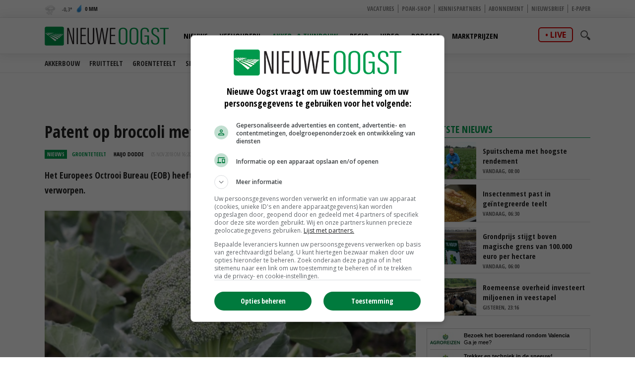

--- FILE ---
content_type: application/javascript
request_url: https://cdn.nieuweoogst.nu/assets/js/default.js?v=2.32.1.0
body_size: 14337
content:
/*! jQuery & Zepto Lazy v1.7.10 - http://jquery.eisbehr.de/lazy - MIT&GPL-2.0 license - Copyright 2012-2018 Daniel 'Eisbehr' Kern */
!function(t,e){"use strict";function r(r,a,i,u,l){function f(){L=t.devicePixelRatio>1,i=c(i),a.delay>=0&&setTimeout(function(){s(!0)},a.delay),(a.delay<0||a.combined)&&(u.e=v(a.throttle,function(t){"resize"===t.type&&(w=B=-1),s(t.all)}),u.a=function(t){t=c(t),i.push.apply(i,t)},u.g=function(){return i=n(i).filter(function(){return!n(this).data(a.loadedName)})},u.f=function(t){for(var e=0;e<t.length;e++){var r=i.filter(function(){return this===t[e]});r.length&&s(!1,r)}},s(),n(a.appendScroll).on("scroll."+l+" resize."+l,u.e))}function c(t){var i=a.defaultImage,o=a.placeholder,u=a.imageBase,l=a.srcsetAttribute,f=a.loaderAttribute,c=a._f||{};t=n(t).filter(function(){var t=n(this),r=m(this);return!t.data(a.handledName)&&(t.attr(a.attribute)||t.attr(l)||t.attr(f)||c[r]!==e)}).data("plugin_"+a.name,r);for(var s=0,d=t.length;s<d;s++){var A=n(t[s]),g=m(t[s]),h=A.attr(a.imageBaseAttribute)||u;g===N&&h&&A.attr(l)&&A.attr(l,b(A.attr(l),h)),c[g]===e||A.attr(f)||A.attr(f,c[g]),g===N&&i&&!A.attr(E)?A.attr(E,i):g===N||!o||A.css(O)&&"none"!==A.css(O)||A.css(O,"url('"+o+"')")}return t}function s(t,e){if(!i.length)return void(a.autoDestroy&&r.destroy());for(var o=e||i,u=!1,l=a.imageBase||"",f=a.srcsetAttribute,c=a.handledName,s=0;s<o.length;s++)if(t||e||A(o[s])){var g=n(o[s]),h=m(o[s]),b=g.attr(a.attribute),v=g.attr(a.imageBaseAttribute)||l,p=g.attr(a.loaderAttribute);g.data(c)||a.visibleOnly&&!g.is(":visible")||!((b||g.attr(f))&&(h===N&&(v+b!==g.attr(E)||g.attr(f)!==g.attr(F))||h!==N&&v+b!==g.css(O))||p)||(u=!0,g.data(c,!0),d(g,h,v,p))}u&&(i=n(i).filter(function(){return!n(this).data(c)}))}function d(t,e,r,i){++z;var o=function(){y("onError",t),p(),o=n.noop};y("beforeLoad",t);var u=a.attribute,l=a.srcsetAttribute,f=a.sizesAttribute,c=a.retinaAttribute,s=a.removeAttribute,d=a.loadedName,A=t.attr(c);if(i){var g=function(){s&&t.removeAttr(a.loaderAttribute),t.data(d,!0),y(T,t),setTimeout(p,1),g=n.noop};t.off(I).one(I,o).one(D,g),y(i,t,function(e){e?(t.off(D),g()):(t.off(I),o())})||t.trigger(I)}else{var h=n(new Image);h.one(I,o).one(D,function(){t.hide(),e===N?t.attr(C,h.attr(C)).attr(F,h.attr(F)).attr(E,h.attr(E)):t.css(O,"url('"+h.attr(E)+"')"),t[a.effect](a.effectTime),s&&(t.removeAttr(u+" "+l+" "+c+" "+a.imageBaseAttribute),f!==C&&t.removeAttr(f)),t.data(d,!0),y(T,t),h.remove(),p()});var m=(L&&A?A:t.attr(u))||"";h.attr(C,t.attr(f)).attr(F,t.attr(l)).attr(E,m?r+m:null),h.complete&&h.trigger(D)}}function A(t){var e=t.getBoundingClientRect(),r=a.scrollDirection,n=a.threshold,i=h()+n>e.top&&-n<e.bottom,o=g()+n>e.left&&-n<e.right;return"vertical"===r?i:"horizontal"===r?o:i&&o}function g(){return w>=0?w:w=n(t).width()}function h(){return B>=0?B:B=n(t).height()}function m(t){return t.tagName.toLowerCase()}function b(t,e){if(e){var r=t.split(",");t="";for(var a=0,n=r.length;a<n;a++)t+=e+r[a].trim()+(a!==n-1?",":"")}return t}function v(t,e){var n,i=0;return function(o,u){function l(){i=+new Date,e.call(r,o)}var f=+new Date-i;n&&clearTimeout(n),f>t||!a.enableThrottle||u?l():n=setTimeout(l,t-f)}}function p(){--z,i.length||z||y("onFinishedAll")}function y(t,e,n){return!!(t=a[t])&&(t.apply(r,[].slice.call(arguments,1)),!0)}var z=0,w=-1,B=-1,L=!1,T="afterLoad",D="load",I="error",N="img",E="src",F="srcset",C="sizes",O="background-image";"event"===a.bind||o?f():n(t).on(D+"."+l,f)}function a(a,o){var u=this,l=n.extend({},u.config,o),f={},c=l.name+"-"+ ++i;return u.config=function(t,r){return r===e?l[t]:(l[t]=r,u)},u.addItems=function(t){return f.a&&f.a("string"===n.type(t)?n(t):t),u},u.getItems=function(){return f.g?f.g():{}},u.update=function(t){return f.e&&f.e({},!t),u},u.force=function(t){return f.f&&f.f("string"===n.type(t)?n(t):t),u},u.loadAll=function(){return f.e&&f.e({all:!0},!0),u},u.destroy=function(){return n(l.appendScroll).off("."+c,f.e),n(t).off("."+c),f={},e},r(u,l,a,f,c),l.chainable?a:u}var n=t.jQuery||t.Zepto,i=0,o=!1;n.fn.Lazy=n.fn.lazy=function(t){return new a(this,t)},n.Lazy=n.lazy=function(t,r,i){if(n.isFunction(r)&&(i=r,r=[]),n.isFunction(i)){t=n.isArray(t)?t:[t],r=n.isArray(r)?r:[r];for(var o=a.prototype.config,u=o._f||(o._f={}),l=0,f=t.length;l<f;l++)(o[t[l]]===e||n.isFunction(o[t[l]]))&&(o[t[l]]=i);for(var c=0,s=r.length;c<s;c++)u[r[c]]=t[0]}},a.prototype.config={name:"lazy",chainable:!0,autoDestroy:!0,bind:"load",threshold:500,visibleOnly:!1,appendScroll:t,scrollDirection:"both",imageBase:null,defaultImage:"[data-uri]",placeholder:null,delay:-1,combined:!1,attribute:"data-src",srcsetAttribute:"data-srcset",sizesAttribute:"data-sizes",retinaAttribute:"data-retina",loaderAttribute:"data-loader",imageBaseAttribute:"data-imagebase",removeAttribute:!0,handledName:"handled",loadedName:"loaded",effect:"show",effectTime:0,enableThrottle:!0,throttle:250,beforeLoad:e,afterLoad:e,onError:e,onFinishedAll:e},n(t).on("load",function(){o=!0})}(window);



function lvp(id,video,tag,midoffset){
  var player = jwplayer(id);

  player.setup({
	playlist: '//cdn.jwplayer.com/v2/media/' + video,
	advertising: {
	"admessage": "Deze video gaat over xx seconden verder",
	"adscheduleid": "dMVWAAcV",
	"client": "vast",
	"cuetext": "Advertentie",
	"preloadAds": false,
	"rules": {
	  "startOnSeek": "pre",
	  "timeBetweenAds": 0
	},
	"schedule": [
	  {
		"offset": "pre",
		"skipoffset": 0,
		"tag": [
		  "https://pubads.g.doubleclick.net/gampad/ads?iu=/267879422/NieuweOogst_2021/Video" + tag + "/preroll&description_url=[placeholder]&env=vp&impl=s&correlator=&tfcd=0&npa=0&gdfp_req=1&output=vast&sz=720x405|728x90|970x150&unviewed_position_start=1&vpos=preroll"
		],
		"type": "nonlinear"
	  },
	  {
		"offset": midoffset,
		"skipoffset": 0,
		"tag": [
		  "https://pubads.g.doubleclick.net/gampad/ads?iu=/267879422/NieuweOogst_2021/Video" + tag + "/midroll&description_url=[placeholder]&env=vp&impl=s&correlator=&tfcd=0&npa=0&gdfp_req=1&output=vast&sz=720x405|728x90|970x150&unviewed_position_start=1&vpos=midroll"
		],
		"type": "nonlinear"
	  },
	  {
		"offset": "post",
		"skipoffset": 0,
		"tag": [
		  "https://pubads.g.doubleclick.net/gampad/ads?iu=/267879422/NieuweOogst_2021/Video" + tag + "/postroll&description_url=[placeholder]&env=vp&impl=s&correlator=&tfcd=0&npa=0&gdfp_req=1&output=vast&sz=720x405|728x90|970x150&unviewed_position_start=1&vpos=postroll"
		],
		"type": "linear"
	  }
	],
	"skipmessage": "Advertentie overslaan over xx seconden",
	"vpaidmode": "insecure"
  }
 
  });	
}

var chlpx = 0;
var chrpx = 0;

UIHelper = function () {
    return {
        GetRequestParameter: function (paramName) {
            var ret;
            paramName = paramName.replace(/[\[]/, "\\\[").replace(/[\]]/, "\\\]");
            var regexS = "[\\?&]" + paramName + "=([^&#]*)";
            var regex = new RegExp(regexS);
            var results = regex.exec(window.location.href);
            ret = results == null ? "" : results[1];
            return ret;
        },

        SetCookie: function (a) {
            var b = 1;
            var d = new Date();

            d.setFullYear(d.getFullYear() + 1);
            var e = "; expires=" + d.toGMTString();
            document.cookie = a + "=" + b + e + "; path=/";
        },

        GetCookie: function (a) {
            var b = a + "=";
            var c = document.cookie.split(";");
            for (var d = 0; d < c.length; d++) {
                var e = c[d];
                while (e.charAt(0) == " ") {
                    e = e.substring(1, e.length);
                }

                if (e.indexOf(b) == 0) {
                    return e.substring(b.length, e.length);
                }
            }
            return null;
        }
    }
}();
var dateFormat=function(){var token=/d{1,4}|m{1,4}|yy(?:yy)?|([HhMsTt])\1?|[LloSZ]|"[^"]*"|'[^']*'/g,timezone=/\b(?:[PMCEA][SDP]T|(?:Pacific|Mountain|Central|Eastern|Atlantic) (?:Standard|Daylight|Prevailing) Time|(?:GMT|UTC)(?:[-+]\d{4})?)\b/g,timezoneClip=/[^-+\dA-Z]/g,pad=function(val,len){val=String(val);len=len||2;while(val.length<len)val="0"+val;return val;};return function(date,mask,utc){var dF=dateFormat;if(arguments.length==1&&Object.prototype.toString.call(date)=="[object String]"&&!/\d/.test(date)){mask=date;date=undefined;}
date=date?new Date(date):new Date;if(isNaN(date))throw SyntaxError("invalid date");mask=String(dF.masks[mask]||mask||dF.masks["default"]);if(mask.slice(0,4)=="UTC:"){mask=mask.slice(4);utc=true;}
var _=utc?"getUTC":"get",d=date[_+"Date"](),D=date[_+"Day"](),m=date[_+"Month"](),y=date[_+"FullYear"](),H=date[_+"Hours"](),M=date[_+"Minutes"](),s=date[_+"Seconds"](),L=date[_+"Milliseconds"](),o=utc?0:date.getTimezoneOffset(),flags={d:d,dd:pad(d),ddd:dF.i18n.dayNames[D],dddd:dF.i18n.dayNames[D+7],m:m+1,mm:pad(m+1),mmm:dF.i18n.monthNames[m],mmmm:dF.i18n.monthNames[m+12],yy:String(y).slice(2),yyyy:y,h:H%12||12,hh:pad(H%12||12),H:H,HH:pad(H),M:M,MM:pad(M),s:s,ss:pad(s),l:pad(L,3),L:pad(L>99?Math.round(L/10):L),t:H<12?"a":"p",tt:H<12?"am":"pm",T:H<12?"A":"P",TT:H<12?"AM":"PM",Z:utc?"UTC":(String(date).match(timezone)||[""]).pop().replace(timezoneClip,""),o:(o>0?"-":"+")+pad(Math.floor(Math.abs(o)/60)*100+Math.abs(o)%60,4),S:["th","st","nd","rd"][d%10>3?0:(d%100-d%10!=10)*d%10]};return mask.replace(token,function($0){return $0 in flags?flags[$0]:$0.slice(1,$0.length-1);});};}();dateFormat.masks={"default":"ddd mmm dd yyyy HH:MM:ss",shortDate:"m/d/yy",mediumDate:"mmm d, yyyy",longDate:"mmmm d, yyyy",fullDate:"dddd, mmmm d, yyyy",shortTime:"h:MM TT",mediumTime:"h:MM:ss TT",longTime:"h:MM:ss TT Z",isoDate:"yyyy-mm-dd",isoTime:"HH:MM:ss",isoDateTime:"yyyy-mm-dd'T'HH:MM:ss",isoUtcDateTime:"UTC:yyyy-mm-dd'T'HH:MM:ss'Z'"};dateFormat.i18n={dayNames:["Sun","Mon","Tue","Wed","Thu","Fri","Sat","Sunday","Monday","Tuesday","Wednesday","Thursday","Friday","Saturday"],monthNames:["Jan","Feb","Mar","Apr","May","Jun","Jul","Aug","Sep","Oct","Nov","Dec","January","February","March","April","May","June","July","August","September","October","November","December"]};Date.prototype.format=function(mask,utc){return dateFormat(this,mask,utc);};
jQuery.fn.customInput=function(){$j(this).each(function(i){if($j(this).is('[type=checkbox],[type=radio]')){var input=$j(this);var label=$j('label[for='+input.attr('id')+']');var inputType=(input.is('[type=checkbox]'))?'checkbox':'radio';if(!(input.parent().hasClass('custom-radio')||input.parent().hasClass('custom-checkbox'))){$j('<div class="custom-'+inputType+'"></div>').insertBefore(input).append(input,label);}
var allInputs=$j('input[name="'+input.attr('name')+'"]');label.hover(function(){$j(this).addClass('hover');if(inputType=='checkbox'&&input.is(':checked')){$j(this).addClass('checkedHover');}},function(){$j(this).removeClass('hover checkedHover');});input.bind('updateState',function(){if(input.is(':checked')){if(input.is(':radio')){allInputs.each(function(){$j('label[for='+$j(this).attr('id')+']').removeClass('checked');});};label.addClass('checked');}
else{label.removeClass('checked checkedHover checkedFocus');}}).trigger('updateState').click(function(){$j(this).trigger('updateState');}).focus(function(){label.addClass('focus');if(inputType=='checkbox'&&input.is(':checked')){$j(this).addClass('checkedFocus');}}).blur(function(){label.removeClass('focus checkedFocus');});}});};
/*! Picturefill - v2.1.0 - 2014-07-25
* http://scottjehl.github.io/picturefill
* Copyright (c) 2014 https://github.com/scottjehl/picturefill/blob/master/Authors.txt; Licensed MIT */
window.matchMedia || (window.matchMedia = function () { "use strict"; var a = window.styleMedia || window.media; if (!a) { var b = document.createElement("style"), c = document.getElementsByTagName("script")[0], d = null; b.type = "text/css", b.id = "matchmediajs-test", c.parentNode.insertBefore(b, c), d = "getComputedStyle" in window && window.getComputedStyle(b, null) || b.currentStyle, a = { matchMedium: function (a) { var c = "@media " + a + "{ #matchmediajs-test { width: 1px; } }"; return b.styleSheet ? b.styleSheet.cssText = c : b.textContent = c, "1px" === d.width } } } return function (b) { return { matches: a.matchMedium(b || "all"), media: b || "all" } } }()), function (a, b) { "use strict"; function c(a) { var b, c, d, f, g, h = a || {}; b = h.elements || e.getAllElements(); for (var i = 0, j = b.length; j > i; i++) if (c = b[i], d = c.parentNode, f = void 0, g = void 0, c[e.ns] || (c[e.ns] = {}), h.reevaluate || !c[e.ns].evaluated) { if ("PICTURE" === d.nodeName.toUpperCase()) { if (e.removeVideoShim(d), f = e.getMatch(c, d), f === !1) continue } else f = void 0; ("PICTURE" === d.nodeName.toUpperCase() || c.srcset && !e.srcsetSupported || !e.sizesSupported && c.srcset && c.srcset.indexOf("w") > -1) && e.dodgeSrcset(c), f ? (g = e.processSourceSet(f), e.applyBestCandidate(g, c)) : (g = e.processSourceSet(c), (void 0 === c.srcset || c[e.ns].srcset) && e.applyBestCandidate(g, c)), c[e.ns].evaluated = !0 } } function d() { c(); var d = setInterval(function () { return c(), /^loaded|^i|^c/.test(b.readyState) ? void clearInterval(d) : void 0 }, 250); if (a.addEventListener) { var e; a.addEventListener("resize", function () { a._picturefillWorking || (a._picturefillWorking = !0, a.clearTimeout(e), e = a.setTimeout(function () { c({ reevaluate: !0 }), a._picturefillWorking = !1 }, 60)) }, !1) } } if (a.HTMLPictureElement) return void (a.picturefill = function () { }); b.createElement("picture"); var e = {}; e.ns = "picturefill", e.srcsetSupported = "srcset" in b.createElement("img"), e.sizesSupported = a.HTMLImageElement.sizes, e.trim = function (a) { return a.trim ? a.trim() : a.replace(/^\s+|\s+$/g, "") }, e.endsWith = function (a, b) { return a.endsWith ? a.endsWith(b) : -1 !== a.indexOf(b, a.length - b.length) }, e.matchesMedia = function (b) { return a.matchMedia && a.matchMedia(b).matches }, e.getDpr = function () { return a.devicePixelRatio || 1 }, e.getWidthFromLength = function (a) { return a = a && (parseFloat(a) > 0 || a.indexOf("calc(") > -1) ? a : "100vw", a = a.replace("vw", "%"), e.lengthEl || (e.lengthEl = b.createElement("div"), b.documentElement.insertBefore(e.lengthEl, b.documentElement.firstChild)), e.lengthEl.style.cssText = "position: absolute; left: 0; width: " + a + ";", e.lengthEl.offsetWidth <= 0 && (e.lengthEl.style.cssText = "width: 100%;"), e.lengthEl.offsetWidth }, e.types = {}, e.types["image/jpeg"] = !0, e.types["image/gif"] = !0, e.types["image/png"] = !0, e.types["image/svg+xml"] = b.implementation.hasFeature("http://www.w3.org/TR/SVG11/feature#Image", "1.1"), e.types["image/webp"] = function () { var b = new a.Image, d = "image/webp"; b.onerror = function () { e.types[d] = !1, c() }, b.onload = function () { e.types[d] = 1 === b.width, c() }, b.src = "[data-uri]" }, e.verifyTypeSupport = function (a) { var b = a.getAttribute("type"); return null === b || "" === b ? !0 : "function" == typeof e.types[b] ? (e.types[b](), "pending") : e.types[b] }, e.parseSize = function (a) { var b = /(\([^)]+\))?\s*(.+)/g.exec(a); return { media: b && b[1], length: b && b[2] } }, e.findWidthFromSourceSize = function (a) { for (var b, c = e.trim(a).split(/\s*,\s*/), d = 0, f = c.length; f > d; d++) { var g = c[d], h = e.parseSize(g), i = h.length, j = h.media; if (i && (!j || e.matchesMedia(j))) { b = i; break } } return e.getWidthFromLength(b) }, e.parseSrcset = function (a) { for (var b = []; "" !== a;) { a = a.replace(/^\s+/g, ""); var c, d = a.search(/\s/g), e = null; if (-1 !== d) { c = a.slice(0, d); var f = c[c.length - 1]; if (("," === f || "" === c) && (c = c.replace(/,+$/, ""), e = ""), a = a.slice(d + 1), null === e) { var g = a.indexOf(","); -1 !== g ? (e = a.slice(0, g), a = a.slice(g + 1)) : (e = a, a = "") } } else c = a, a = ""; (c || e) && b.push({ url: c, descriptor: e }) } return b }, e.parseDescriptor = function (a, b) { var c, d = b || "100vw", f = a && a.replace(/(^\s+|\s+$)/g, ""), g = e.findWidthFromSourceSize(d); if (f) for (var h = f.split(" "), i = h.length + 1; i >= 0; i--) if (void 0 !== h[i]) { var j = h[i], k = j && j.slice(j.length - 1); if ("h" !== k && "w" !== k || e.sizesSupported) { if ("x" === k) { var l = j && parseFloat(j, 10); c = l && !isNaN(l) ? l : 1 } } else c = parseFloat(parseInt(j, 10) / g) } return c || 1 }, e.getCandidatesFromSourceSet = function (a, b) { for (var c = e.parseSrcset(a), d = [], f = 0, g = c.length; g > f; f++) { var h = c[f]; d.push({ url: h.url, resolution: e.parseDescriptor(h.descriptor, b) }) } return d }, e.dodgeSrcset = function (a) { a.srcset && (a[e.ns].srcset = a.srcset, a.removeAttribute("srcset")) }, e.processSourceSet = function (a) { var b = a.getAttribute("srcset"), c = a.getAttribute("sizes"), d = []; return "IMG" === a.nodeName.toUpperCase() && a[e.ns] && a[e.ns].srcset && (b = a[e.ns].srcset), b && (d = e.getCandidatesFromSourceSet(b, c)), d }, e.applyBestCandidate = function (a, b) { var c, d, f; a.sort(e.ascendingSort), d = a.length, f = a[d - 1]; for (var g = 0; d > g; g++) if (c = a[g], c.resolution >= e.getDpr()) { f = c; break } f && !e.endsWith(b.src, f.url) && (b.src = f.url, b.currentSrc = b.src) }, e.ascendingSort = function (a, b) { return a.resolution - b.resolution }, e.removeVideoShim = function (a) { var b = a.getElementsByTagName("video"); if (b.length) { for (var c = b[0], d = c.getElementsByTagName("source") ; d.length;) a.insertBefore(d[0], c); c.parentNode.removeChild(c) } }, e.getAllElements = function () { for (var a = [], c = b.getElementsByTagName("img"), d = 0, f = c.length; f > d; d++) { var g = c[d]; ("PICTURE" === g.parentNode.nodeName.toUpperCase() || null !== g.getAttribute("srcset") || g[e.ns] && null !== g[e.ns].srcset) && a.push(g) } return a }, e.getMatch = function (a, b) { for (var c, d = b.childNodes, f = 0, g = d.length; g > f; f++) { var h = d[f]; if (1 === h.nodeType) { if (h === a) return c; if ("SOURCE" === h.nodeName.toUpperCase()) { null !== h.getAttribute("src") && void 0 !== typeof console && console.warn("The `src` attribute is invalid on `picture` `source` element; instead, use `srcset`."); var i = h.getAttribute("media"); if (h.getAttribute("srcset") && (!i || e.matchesMedia(i))) { var j = e.verifyTypeSupport(h); if (j === !0) { c = h; break } if ("pending" === j) return !1 } } } } return c }, d(), c._ = e, "object" == typeof module && "object" == typeof module.exports ? module.exports = c : "function" == typeof define && define.amd ? define(function () { return c }) : "object" == typeof a && (a.picturefill = c) }(this, this.document);
/*
 * select plugin
 *
 * Copyright (c) 2013 Filament Group, Inc.
 * Licensed under MIT
 */

var $j = jQuery.noConflict();
var page = 1;

$j(document).ready(function ($) {
	
	$( ".submenu .wrap ul" ).remove();
	
	if($(".main-nav>ul>li>a.active").length){
		$(".main-nav>ul>li>a.active").next("ul").clone().appendTo( ".submenu .wrap" );	
	}
	else{
		$("#menu-nieuws ul").clone().appendTo( ".submenu .wrap" );		
	}
	
	$('.main-nav>ul>li').mouseover(function () {
		$('.main-nav a.active').removeClass("active");
		$('#'+$(this).attr("id")+'>a').addClass("active");
		$( ".submenu" ).removeClass().addClass("submenu " + $(this).data("theme") + "-theme");
		$( ".submenu .wrap ul" ).remove();
		$("#"+$(this).attr("id")+" ul").clone().appendTo( ".submenu .wrap" );	
		$( ".header .bottom").css("border-bottom-color",$(".main-nav a.active").css('color'));
	})
	
	$j.fn.isInViewport = function () {
		let elementTop = $(this).offset().top;
		let elementBottom = elementTop + $(this).outerHeight();
		let viewportTop = $(window).scrollTop();
		let viewportBottom = viewportTop + $(window).height();
		//console.log(elementBottom + " vs " + viewportTop + " // " + elementTop + " vs " + viewportBottom);
		return elementBottom > viewportTop && elementTop < viewportBottom;
		
	};	
	
	
	if (edms.length > 1) {
		gtag('event', 'click', {
		'event_category': 'Sector',
		'event_label': $j(this).parent().parent().find('.logolink-title').html()
		});					
	}
	
	$('.readmore-block img').Lazy({threshold: 300, visibleOnly: true});
	$('.item.lazy img').Lazy({threshold: 300, visibleOnly: true});
	

	$('[data-sticky]').sticky({
		zIndex: 99
	});
	
	$j('a.load-more-btn.remote').click(function (e) {
		e.preventDefault()
		var itemlist = $j(this).prev(".news-items");
		var s = itemlist.find(".item").length
		var u = "/data/page-" + pageid  + "/articles/" + itemlist.attr("id") + "/" + s + "/last/" + itemlist.find(".item").last().data("id")+ "/" ;
		console.log('Item url: ' + u );
		$.get( u, function( data ) {
			itemlist.append(data)
			$('.item.lazy img').Lazy({threshold: 300, visibleOnly: true});
		});
	})
	
	$j('.video-overview a.load-more-btn').on('click', function () {
		page++;

		// Check of de aangeklikte button de class 'podcast' heeft
		var targetContainer = $j(this).hasClass('podcast') ? '.two-col' : '.three-col';

		$j("<div>").load(
			"/app/views/articles.asp?type=6&page-id=" + $j('body').data('id') + "&page=" + page,
			function () {
				$j(targetContainer).append($j(this).html());
			}
		);
	});
			
	

	$j('.stock-item li a').click(function (e) {
		
		var t = $j(this).data('id');
		console.log(t);
		if(t != '' && t != null){
			e.preventDefault();
			
			//console.log($j(this).parent().parent().parent().next().html());
			$j(this).parent().parent().parent().next().find(".chart-container:visible").hide("slow", function() {
				//console.log("wtf:" + t);
				$j("#" + t).show("slow");	
			});
		}
		
	});
	
	$j('.btn-offer').click(function (e) {
		$j(this).attr("target","_blank");
		gtag('event', 'click', {
		'event_category': 'Marktprijzen',
		'event_label':$j(this).data("source")
		});
	});
	
	var _allData = false,
		graphdata;

	//desktop navigation
	$j('.main-nav ul li').hover(function () {
		$j(this).addClass('active');
		$j(this).find('.invisible-line').show();
		$j(this).children('.sub-nav').stop().slideDown(300);
	}, function() {
		$j(this).removeClass('active');
		$j(this).find('.invisible-line').hide();
		$j(this).children('.sub-nav').hide();
	});

	//search
	$j('.search-wrap a').click(function () {
		$j('.search-in').slideDown('fast');

		var $searchInput = $j('.search-in input[type=search]');
		$searchInput.focus();

		// Set cursor to end
		var inputValue = $searchInput.val();
		$searchInput.val('').val(inputValue);

		$j(this).siblings('.overlay').show();
	});
	$j('.search-in .btn').click(function() {
		$j('.search-in').slideUp('fast');
	});
	$j('.search-wrap .overlay').click(function() {
		$j(this).siblings('.search-in').slideUp('fast');
		$j(this).hide();
	});

	//mobile navigation
	$j('#mobile-menu-toggle').click(function () {
		$j('ul.mobile-select').slideToggle();
	});
	$j('.mobile-navigation ul.mobile-select').find('li').each(function() {
		if( $j(this).children('.sub-nav').length > 0) {
			$j(this).addClass('has-children');
		};
	});
	$j('.mobile-navigation > ul').find('.has-children > a').click(function () {
		var arrow = $j(this).parent().find('i');
		if (!arrow.parent().hasClass('active')) {

			var $otherItems = arrow.parent().siblings().find('i');
			$otherItems.parent().removeClass('active');
			$otherItems.next().slideUp('fast');

			arrow.parent().addClass('active');
			arrow.next().slideDown('normal');
		} else {
			arrow.parent().removeClass('active');
			arrow.next().slideUp('normal');
		}
	});

	if ($j('#productList').length) {

		// kaart switcher
		$j('#productList li').on('click', function(){
			var imgSrc = $j(this).attr('data-image');
			var alt = $j(this).find('span').eq(1).text();
			var index = $j(this).index();
			var d = new Date();
			var text;

			$j('#productList li').removeClass('active');
			$j(this).addClass('active');
			$j('.kaart-wrapper .right-col-inner img').attr('src', imgSrc).attr('alt', alt);
			d.setFullYear(d.getFullYear() + 1);

			var text = $j(this).html();
			var e = "; expires=" + d.toGMTString();

			$j('#productList .active-element').html(text);
			$j('#productList .xl').toggleClass('active');

            document.cookie = "productList="+index + e + "; path=/";
		});

		if ($j(window).width() < 768) {

		}
		initializeSSelect();
		// initializes the custom theme for mCustomScrollbar
        $j.getScript('/assets/js/lib/jquery.mCustomScrollbar.js', function() {
			$j(".list-wrapper ul").mCustomScrollbar({
				theme:"nieuweoogst"
			});
        });		


		cookieKaartChecker();

	}
	

	// switches the region for weather forecast table
	if ($j('#region-picker').length) {
        $j('#region-picker .all li').on('click', function() {
			var text = $j('span', $j(this)).text();
			var index = $j(this).index();
			var region = '.' + text;
			var d = new Date();


			$j('#forecast-table .region').removeClass('active');
			$j('#forecast-table ' + region).addClass('active');

			$j('#region-picker .active-element').text(text);
			$j('#region-picker .all li').removeClass('active');
			$j(this).addClass('active').parents('.all').removeClass('active');

			d.setFullYear(d.getFullYear() + 1);
            var e = "; expires=" + d.toGMTString();

			document.cookie = "regionList="+index + e + "; path=/";
		});

		initializeSSelect();
		cookieRegioChecker();
    }

	// resizes the radarAnimation
	if ($j('#radarAnimation').length) {
		resizeRadarAnimation();
	}

	//tabs on mobile
	//tabs
	$j('.tab-mobile-content').hide();
	$j('ul.tabs-mobile li:first').addClass('selected').show();
	$j('.tab-mobile-content:first').show();
	//On Click
	$j('ul.tabs-mobile li').click(function (e) {
		e.preventDefault ? e.preventDefault() : e.returnValue = false;

		$j('ul.tabs-mobile li').removeClass('selected');
		$j(this).addClass('selected');
		$j('.tab-mobile-content').hide();
		var activeTab = $j('.' + $j(this).find('a').data('tab'));
		activeTab.show();
	});

	//lightbox gallery
	if($j('#lightgallery').length) {
		$j('#lightgallery').lightGallery({
			selector: '.galleryImage',
			download: false
		});
	}

	if($j('.search-bar select').length || $j('.scfForm select').length || $j('.interest-block select').length ) {
        $j.getScript('/assets/js/lib/jquery.stylish-select.min.js', function() {
			if($j('.search-bar select').length) {
				$j('.search-bar select').sSelect();
			}
			if($j('.scfForm select').length) {
				$j('.scfForm .hidden').addClass("moehahahahha").removeClass("hidden");
				$j('.scfForm select').sSelect();
				$j('.scfForm .moehahahahha').addClass("hidden").removeClass("moehahahahha");
			}		
			if($j('.interest-block select').length) {
				$j('.interest-block select').sSelect();
			}
		});	
	}		

	//custom input (checkbox, radio button)
	$j('input').customInput();

	if($j('.search-page').length > 0){
		$j('.search-page').parent('.wrap').removeClass('wrap');
	}

    // paywall popup

	$j('#btn-close').click(function () {
		$j("#popup").hide();
	});

	$j('body').on('click', 'a.p-popup', function (e) {
	    if (!isUserLoggedIn) {
	        e.preventDefault();
	        $j("#popup").fadeIn('fast');
	    }
	});

	if (typeof showPayWallPopup !== 'undefined') {
	    if (showPayWallPopup) {
	        $j('#btn-close').hide();
	        $j("#popup").show();
	    }
	}

	$j('.three-cols-wrap').each(function() {
		equalHeight($j(this).find('.article-item .text'), 3);
	});
	

	function getPreviousMonths() {
		var months = [];

		for (i = 0; i < 12; i++) {
			var month = moment().subtract(i, 'months').format('MMM YYYY');
			months.push(month);
		}
		return months.reverse();
	}
			
	
	if ($j('.graph-placeholder').length > 0) {
		console.log('lets go!')
		$j.getScript("/assets/js/charts.js", function( data, textStatus, jqxhr ) {
		  console.log( "Load was performed." );
		  moment.locale('nl');
			  			
			$j('.graph-placeholder').each(function(i){
				var cid = $j(this).attr("id") ;
				console.log('Doing chart ' + $j(this).attr("id") );
				var ctx = $j(this);
				var graphdatastring = ctx.prev().val();			
				var data = $j.parseJSON(graphdatastring);
				console.log ('size = ' + $j(window).width() );
				if ($j(window).width() < 640) {
				   var ds = 1;
				   var dm = 12
				   if (cid == 'chart-1' || cid == 'chart-2'){
						var dm = 3
				   }
				}
				else {
				   var ds = 3;
				   var dm = 18
				   if (cid == 'chart-1' || cid == 'chart-2'){
						var dm = 12;
				   }				   
				}				
				
				
				
				var c = new Chart(ctx,{
				  type: 'Line',
				  data: {
					labels: getPreviousMonths(),
					datasets: [{
					  label: "Prijs",
					  data:data,
					  type: 'line',
					  fill: false,
					  borderColor: '#007bb7',
					  backgroundColor :'#007bb7',
						pointRadius: ds,
						pointHoverRadius: 1,
					}]
				  },
				  options: {
					responsive: true,
					legend: { display: false,labels: {
					fontColor: 'rgb(255, 99, 132)'
				}},
					tooltips: {
						mode: 'index',
						intersect: false,
					},
					hover: {
						mode: 'nearest',
						intersect: true
					},				  
					scales: {
					   xAxes: [{
							type: 'time',
							time : { min : moment().subtract(dm, 'months')},
								unit: 'month',
								major: {
									fontStyle: 'bold',
									fontColor: '#660000'
								}
							
						}],
					  yAxes: [{
						scaleLabel: {
						  display: false,
						  labelString: 'Prijs'
						}
					  }]
					}
		  }
		});	

				//
			});		  
		  
		});
	

	}	

	$j('.swiper-container').each(function(){
		var container = $j(this);
		var swiper = new Swiper(container, {
	        scrollbar: container.find('.swiper-scrollbar'),
	        scrollbarHide: false,
	        slidesPerView: 'auto',
	        centeredSlides: false,
	        spaceBetween: 20,
	        grabCursor: true,
	        scrollbarDraggable: true,
	        slideToClickedSlide: true,
	        paginationClickable: true,
	        nextButton: container.find('.swiper-button-next'),
	        prevButton: container.find('.swiper-button-prev')
	    });
	});
	
	if ($j('#poll').length) {	
		console.log('Poll available');
		$j('#poll').load("/data/poll/current/", function() {
		  $j('#poll').removeClass("loading");
		  $j('#btnVote').on('click', function(e){
			e.preventDefault();
			$j('#poll-form').attr('action', '/do/vote/');
			$j.post('/do/vote/', $j('#poll-form').serialize(), function( data ) {
				  $j("#poll").html( data );
				  $j.get('/data/poll/current/', function(data){
						$j("#poll").html(data);
					});
			});
		  });
		});
	}	
	
	if ($j('#comments').length) {	
		LoadComments();
	}
	
	function LoadComments(){
		$j('#comments').load("/data/comments/" + $j('#comments').data("id")+ "/", function() {
		  $j('#btnComment').on('click', function(e){
			e.preventDefault();
			$j('#comment-form').attr('action', '/do/comment/' + $j('#comments').data("id")+ '/');
			$j('#pocdfj902kcl').val($j('#comments').data("id"));
			$j.post('/do/comment/', $j('#comment-post').serialize(), function( data ) {
				  LoadComments();
			});
		  });
		});			
	}	
	

	$j('#kc91j9c0dxt').val('14124');
	$j('#kc91j9c0dxt-inline').val('14125');
	
	$j('#subscribe-email').change(function() {
		$j('#ns-url').val($j(this).val().length);	
	});
	$j('#subscribe-email-inline').change(function() {
		$j('#ns-url-inline').val($j(this).val().length);	
	});	
	$j('#newsletter-subscription').submit(function() {
		$j('#kc91j9c0dxt').val('534319');
		
	});	
	$j('#newsletter-subscription-inline').submit(function() {
		$j('#kc91j9c0dxt-inline').val('534319');
	});	

	if ($j('#webinar').length) {	
	
		$j('#btnSubmit').click(function(){
			if (document.forms['webinar'].fldPrivacy.checked ){
				validate();
				if (returnVal) {			
					$j('#pocdfj902kcl').val('53431');
					document.forms['webinar'].submit();
				}
			}
			else{
				alert('U dient het privacy statement te accepteren, anders kunnen we uw gegevens niet verwerken.')
			}
			return false;
		});			
		initValidation();

	}
	
	
	$j("#js-logolinks a, .job-list a" ).each(function( index ) {
	  $j(this).attr("href", $j(this).data("url")).attr('target','_blank');  
	});	
	
	if ( $j('.article-container .post-details').length ) {
		console.log('Nice!!!!!!!!!!!!!!!!!!!!!!!!!!!!!!!!!!!!!!!!!');
		var jdata = [{"title":$j(".post-details h1").text().trim(),"id":$j("#comments").data("id"),"maintags":maintags,"tags":tags ,"author":$j(".meta-data span.date a").text(),"published":$j(".meta-data span.date time").attr("datetime"),"price":1,"quantity":1}];
		console.log(jdata);
		setTimeout('gtag("event", "article_view", {"title":$j(".post-details h1").text().trim(),"id":$j("#comments").data("id"),"maintags":maintags,"tags":tags ,"author":$j(".meta-data span.date a").text(),"published":$j(".meta-data span.date time").attr("datetime"),"price":1,"quantity":1})',1500);
		/*gtag('article', jdata);
		window.dataLayer = window.dataLayer || [];
		dataLayer.push({
			event: "articleView",
			articles: jdata
		});*/
		
	}

	//console.log('What!!!!!!!!!!!!!!!!!!!!!!!!!!!!!!!!!!!!!!!!!');
	
	
	$j('#js-logolinks a').on('click', function (e) {			
		gtag('event', 'click', {
		'event_category': 'LogoLinks',
		'event_label': $j(this).parent().parent().find('.logolink-title').html()
		});		
	});
	$j('.partner-article .rte-content a').on('click', function (e) {			
		gtag('event', 'click', {
		'event_category': 'PartnerArticleExternalLink',
		'event_label':$j(".image-tag img").attr("alt") + " - " +  $j(this).attr("href")
		});	
	});	
	
	
	$j(window).on("load resize scroll", function () {
		$j('#rectangle-1, #rectangle-2, #mobile-1, #mobile-2, #mobile-3, #mobile-4, #in-article').each(function() {
			if( $j(this).isInViewport() && !$(this).data('isCalled')) {
				try {
					$j(this).data('isCalled', true);
					googletag.pubads().refresh([adslot[$j(this).attr('id')]],{changeCorrelator: false});
					console.log($j(this).attr('id')+' adcall is called!') // this should be removed after debug!!!!!!!
				} catch (error) {
					$j(this).data('isCalled', false);
				}				
			}
			else{
				//console.log($j(this).attr('id')+' is not in vp!') // this should be removed after debug!!!!!!!
			}
		});
	});	
	
	
	var lastScrollTop = 0;
	var base = 0
	
	$j(window).scroll(function(event){
	   var ww = $( window ).width();
	   if (ww < 1024){
		   base = 48;
	   }
	   else{
		   base = 0;
	   }
	   var st = $j(this).scrollTop();
	   if (st > lastScrollTop){
		   // downscroll code
			if (st > 1) {
				$j(".submenu").removeClass('fixed');	
				if(!$j(".submenu").hasClass('un-fixed')){
					$j(".submenu").addClass('un-fixed');
					$j(".submenu").animate({ marginTop: '0px' }, 500);
				}	
							  
			}
		 // console.log('down ' + st);
	   } else {
		  // upscroll code
		  //console.log('up' + st);
			if (st < 2){
				$j(".submenu").removeClass('un-fixed');
				$j(".submenu").removeClass('fixed');
				$j(".submenu").stop().css({marginTop: (72+base) + 'px'});
			}	
			else{				
				if(!$j(".submenu").hasClass('fixed')){
					//console.log('here' + st)
					$j(".submenu").removeClass('un-fixed');
					$j(".submenu").addClass('fixed');
					$j(".submenu").animate({ marginTop: (52+base) + 'px' }, 500);	
				}	
			}
	   }
	   lastScrollTop = st;
	});		

	$(window).on('resize', function(){
		  if ($( window ).width() > 1024){
			$j(".submenu").stop().removeClass('un-fixed').removeClass('fixed').css({marginTop:''});
		  }
		  
	});	

	$j('.load-more-btn').show();	
	
	var e = $j(".news-items #rectangle-1");
	// move down:
	e.next().next().next().insertBefore(e);	

	
	if ($j('#ytv-video-player').length > 0) {	
		var $window = $j( window ); // 1. Window Object.
		var $featuredMedia = $j("#featured-media"); // 1. The Video Container.
		var $featuredVideo = $j("#ytv-video-player"); // 2. The Youtube Video.
		 
		var player; // 3. Youtube player object.
		var top = $featuredMedia.offset().top; // 4. The video position from the top of the document;
		var offset = Math.floor( top + ( $featuredMedia.outerHeight() / 2 ) ); //5. offset.	
		var posX =  $j(".fleft").width();
		console.log(posX);
		
		window.onYouTubeIframeAPIReady = function() {
		player = new YT.Player( "ytv-video-player", {
		   events: {
			 "onStateChange": onPlayerStateChange
		   }
		} );
		};	
			
		/**
		 * Run when the Youtube video state (play, pause, etc.) is changed.
		 *
		 * @param {Object} event The Youtube Object Event.
		 * @return {Void}
		 */
		function onPlayerStateChange( event ) {
		   var isPlay  = 1 === event.data;
		   var isPause = 2 === event.data;
		   var isEnd   = 0 === event.data;
		 
		   if ( isPlay ) {
			  $featuredVideo.removeClass( "is-paused" );
			  $featuredVideo.toggleClass( "is-playing" );
		   }
		 
		   if ( isPause ) {
			  $featuredVideo.removeClass( "is-playing" );
			  $featuredVideo.toggleClass( "is-paused" );
		   }
		 
		   if ( isEnd ) {
			  $featuredVideo.removeClass( "is-playing", "is-paused" );
		   }
		}	
		
		$window.on( "resize", function() {
		   top = $featuredMedia.offset().top;
		   posX =  $j(".fleft").width();
		   offset = Math.floor( top + ( $featuredMedia.outerHeight() / 2 ) );
		} ).on( "scroll", function() {
			console.log($j(window ).width());
			if ($j(window).width() > 800 ){
		   $featuredVideo.toggleClass( "is-sticky",
			 $window.scrollTop() > offset && $featuredVideo.hasClass( "is-playing" )
		   );
			}
			else{
				$featuredVideo.removeClass("is-sticky")
			}
		} );
	}

	$j("#sticky-wrapper").sticky('update');
});

$j(window).load(function(){

	if($j('.author-list .author-item').length > 0) {
		equalHeight($j('.author-list .author-item .author-inner'), 2);
	}
	
	$j('.swiper-wrapper').each(function() {
		equalHeight($j(this).find('.article-item .text'));
	});	

	rssColsHeight();
	rssColsEqualize();
});


$j(window).resize(function(){
	if($j('.author-list .author-item').length > 0) {
		equalHeight($j('.author-list .author-item .author-inner'), 2);
	}
	rssColsEqualize();

	if ($j('#radarAnimation').length) {
		resizeRadarAnimation();
	}


	$j('.swiper-wrapper').each(function() {
		equalHeight($j(this).find('.article-item .text'));
	});		
	
});

function cookieKaartChecker() {
	var productIndex = UIHelper.GetCookie('productList');
	if (productIndex) {
		$j('#productList ul.xl li').eq(productIndex).click();
		var text = $j('#productList ul.xl li').eq(productIndex).html();
		$j('#productList .active-element').html(text);
		var id = $j('#productList ul.xl li').eq(productIndex).attr('id');

		setTimeout(function(){
    		$j('.mCustomScrollbar.xl').mCustomScrollbar('scrollTo', '#'+id);
		}, 1000);
	}
}

function cookieRegioChecker() {
	var regionIndex = UIHelper.GetCookie('regionList');
	if (regionIndex) {
		$j('#region-picker .all li').eq(regionIndex).click();
	}
}

function initializeSSelect() {

	$j('.active-element').on('click', function(){
		$j(this).next().toggleClass('active');
	});
}

function resizeRadarAnimation() {
	var maxWidth = $j('.one-cols-wrap').width();
	var height = maxWidth / 0.915;
	var innerWidth = maxWidth-15; // - 20;
	var src = "https://www.weerplaza.nl/gratisweeropjesite/radar.aspx?w=" + innerWidth + "&gid=10728";

	$j('#radarAnimation').attr("src", src).css({
		'width':maxWidth,
		'height': height,
		'overflow': 'hidden'
	});
	console.log('resizing radar!')
}

function rssColsHeight() {

	$j('.rss-page .col-holder').each(function() {
		var i = 1;
		$j(this).find('.block-wrap').each(function() {
			$j(this).addClass('match-height-' + i++ );
		});
	});
}

function rssColsEqualize() {
	var numCols = $j('.rss-page .col-holder').find('.block-wrap').length;
	for(var m = 1; m < numCols; m += 1){
		equalHeightByGroups($j('.match-height-' + m), 3);
	}
}

function equalHeightByGroups (arrayItems, groupSize) {
	if (arrayItems.length > 1) {
		var group = [];

		arrayItems.height('');

		for (var i = 0; i < arrayItems.length; i += groupSize) {
			var newItem = arrayItems.slice(i, i + groupSize);
			group.push(newItem);
		}

		for (var i = 0; i < group.length; i++) {
			var tallest = 0;
			group[i].each(function () {
				var thisHeight = $j(this).outerHeight(true);
				if (thisHeight > tallest) {
					tallest = thisHeight;
				}
			});
			group[i].outerHeight(tallest);
		}
	}
}

function equalHeight (arrayItems, count) {
	if (arrayItems != undefined && arrayItems.length > 0) {

		arrayItems.height('');

		var maxH = 0;

		if (count) {
			var arrays = [];
			while (arrayItems.length > 0)
				arrays.push(arrayItems.splice(0, count));

			for (var i = 0; i < arrays.length; i++) {
				var data = arrays[i];
				maxH = 0;
				for (var j = 0; j < data.length; j++) {
					var currentH = $j(data[j]).outerHeight(true);
					if (currentH > maxH) {
						maxH = currentH;
					}
				};

				for (var j = 0; j < data.length; j++) {
					$j(data[j]).css('height', maxH);
				}
			};
		} else {
			arrayItems.each(function () {
				var currentH = $j(this).outerHeight(true);
				if (currentH > maxH) {
					maxH = currentH;
				}
			});

			arrayItems.css('height', maxH);
		}
	}
}

   // Functie om zoekresultaten op te halen en weer te geven
	function performSearch(id,t) {
		const searchInput = document.getElementById(id).value.toLowerCase();
		const resultsContainer = document.getElementById(t);
		resultsContainer.innerHTML = '';  // Maak de suggesties leeg

		if (searchInput.length > 0) {
			// Fetch JSON-data
			fetch('/app/data/search.json')
				.then(response => response.json())
				.then(data => {
					const filteredResults = data.filter(item => 
						item.text.toLowerCase().includes(searchInput)
					);

					// Toon de gefilterde resultaten
					filteredResults.forEach(item => {
						const resultElement = document.createElement('div');
						resultElement.classList.add('autocomplete-suggestion');

						// Highlight de zoekterm in het resultaat
						const highlightedText = item.text.replace(
							new RegExp(searchInput, 'gi'),
							(match) => `<span class="highlight">${match}</span>`
						);

						resultElement.innerHTML = `<a href="${item.link}" target="_blank">${highlightedText}</a>`;
						resultsContainer.appendChild(resultElement);
					});
				})
				.catch(error => console.error('Error fetching data:', error));
		}
	}
